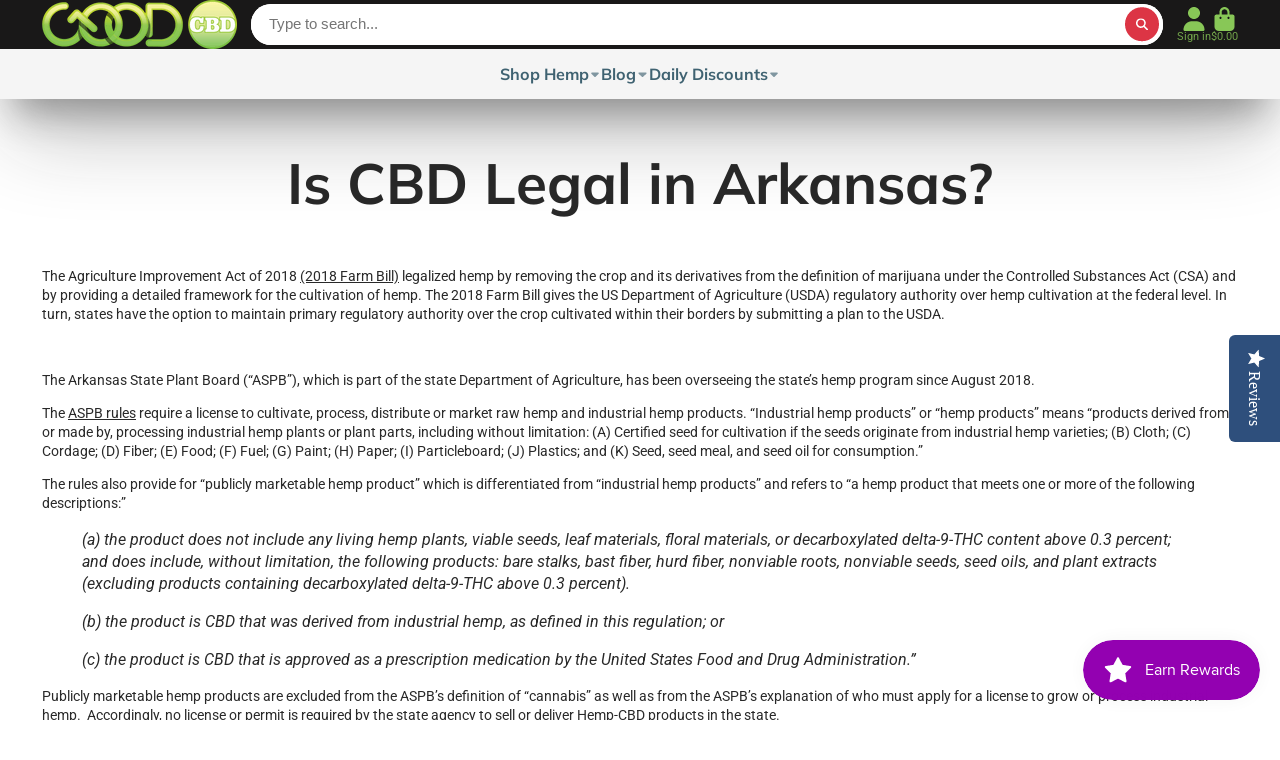

--- FILE ---
content_type: text/javascript
request_url: https://goodcbd.com/cdn/shop/t/21/assets/utils.js?v=17126524530743040561714368773
body_size: 391
content:
function isFunction(x){return Object.prototype.toString.call(x)=="[object Function]"}export const debounce=(fn,wait)=>{let t;return(...args)=>{clearTimeout(t),t=setTimeout(()=>fn.apply(void 0,args),wait)}},scrollLock=(lock=!0)=>{document.body.classList.toggle("scroll-lock",lock)},parseHTML=text=>new DOMParser().parseFromString(text,"text/html"),fetchHTML=URL=>fetch(URL).then(res=>res.text()).then(text=>parseHTML(text)).catch(e=>console.error(e)),$fetch=async(URL,options)=>{try{isFunction(options?.before)&&options.before();const res=await fetch(options?.params?`${URL}?${new URLSearchParams(options.params)}`:URL);if(options?.nullOn404&&res.status===404)return isFunction(options?.after)&&options.after(),null;const doc=await res.text();isFunction(options?.after)&&options.after();const $doc=parseHTML(doc);return options?.selectAll?Array.from($doc.querySelectorAll(options.selectAll)):options?.select?$doc.querySelector(options.select):$doc}catch(error){console.error(error),isFunction(options?.after)&&options.after()}},loadScript=name=>{const src=window.theme.scripts[name],existedScript=document.querySelector(`script[src="${src}"]`);return new Promise((res,rej)=>{if(existedScript)existedScript.hasAttribute("loaded")?res():new MutationObserver((mList,obs)=>{for(const m of mList)m.attributeName==="loaded"&&(obs.disconnect(),res())}).observe(existedScript,{attributes:!0,childList:!1,subtree:!1});else{const script=document.createElement("script");script.src=src,script.defer=!0,document.body.appendChild(script),script.onload=()=>{script.setAttribute("loaded",""),res()}}})},$hide=element=>{element.setAttribute("hidden","")},$show=element=>{element.removeAttribute("hidden","")},$classListTemp=(element,className,time=1e3)=>{element.classList.add(className),setTimeout(()=>element.classList.remove(className),time)},$isEmpty=element=>(element.content&&(element=element.content),element.textContent.trim()===""),$isHidden=element=>element.hasAttribute("hidden"),$clone=element=>element.content.cloneNode(!0),$isEqual=(el1,el2)=>el1.isEqualNode(el2),$toggleDisplay=(el,state)=>{if(state===void 0){$isHidden(el)?$show(el):$hide(el);return}state?$show(el):$hide(el)},$replaceContent=(from,to)=>{const target=to.content||to;/Firefox|FxiOS/.test(navigator.userAgent)&&Array.from(target.querySelectorAll("script")).map(script=>{const src=script.getAttribute("src");if(src&&!document.querySelector(`script[src="${src}"]`)){const newScript=document.createElement("script");newScript.src=src,from.appendChild(newScript)}}),$isEqual(from,target)||from.replaceChildren(...target.cloneNode(!0).childNodes)},$hover=(el,callback)=>{el.addEventListener("mouseover",e=>{callback(e,!0)}),el.addEventListener("mouseleave",e=>{callback(e,!1)})},arrEq=(arr1,arr2)=>arr1.toString()===arr2.toString(),$JSON=el=>JSON.parse(el.textContent);const chacheStore={};export const cache={get:item=>chacheStore[item],set:(item,value)=>chacheStore[item]=value,list:chacheStore},Routes=name=>window.dynamicURLs[name],publishEvent=(eventName,data,sectionId)=>{const event=new CustomEvent(eventName,{bubbles:!1,cancelable:!0,composed:!0,detail:{sectionId,data}});document.dispatchEvent(event)};
//# sourceMappingURL=/cdn/shop/t/21/assets/utils.js.map?v=17126524530743040561714368773
